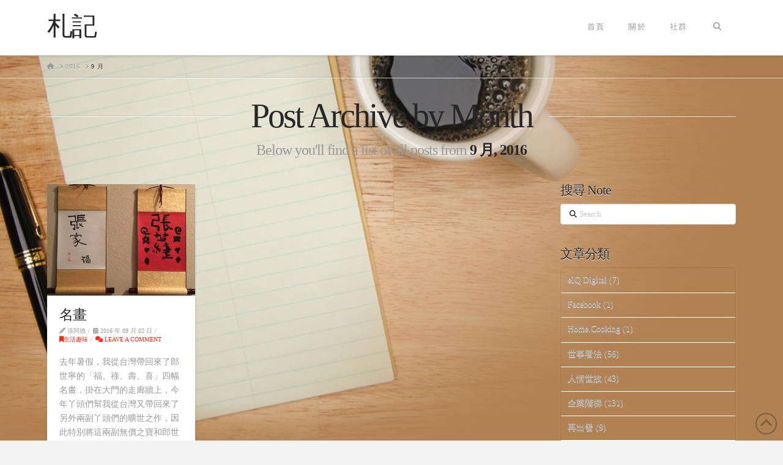

--- FILE ---
content_type: text/html; charset=UTF-8
request_url: https://note.com.tw/2016/09/
body_size: 16664
content:
<!DOCTYPE html>
<html class="no-js" lang="zh-TW">
<head>
<meta charset="UTF-8">
<meta name="viewport" content="width=device-width, initial-scale=1.0">
<link rel="pingback" href="https://note.com.tw/xmlrpc.php">
<title>2016 年 9 月 | 札記</title>
<meta name='robots' content='max-image-preview:large' />
<link rel="alternate" type="application/rss+xml" title="訂閱《札記》&raquo; 資訊提供" href="https://note.com.tw/feed/" />
<link rel="alternate" type="application/rss+xml" title="訂閱《札記》&raquo; 留言的資訊提供" href="https://note.com.tw/comments/feed/" />
<meta property="og:site_name" content="札記"><meta property="og:title" content="名畫"><meta property="og:description" content="想什麼，就寫什麼"><meta property="og:image" content="https://note.com.tw/wp-content/uploads/2016/09/img_0003.jpg"><meta property="og:url" content="https://note.com.tw/2016/09/02/%e5%90%8d%e7%95%ab/"><meta property="og:type" content="website"><style id='wp-img-auto-sizes-contain-inline-css' type='text/css'>
img:is([sizes=auto i],[sizes^="auto," i]){contain-intrinsic-size:3000px 1500px}
/*# sourceURL=wp-img-auto-sizes-contain-inline-css */
</style>
<style id='wp-emoji-styles-inline-css' type='text/css'>

	img.wp-smiley, img.emoji {
		display: inline !important;
		border: none !important;
		box-shadow: none !important;
		height: 1em !important;
		width: 1em !important;
		margin: 0 0.07em !important;
		vertical-align: -0.1em !important;
		background: none !important;
		padding: 0 !important;
	}
/*# sourceURL=wp-emoji-styles-inline-css */
</style>
<style id='wp-block-library-inline-css' type='text/css'>
:root{--wp-block-synced-color:#7a00df;--wp-block-synced-color--rgb:122,0,223;--wp-bound-block-color:var(--wp-block-synced-color);--wp-editor-canvas-background:#ddd;--wp-admin-theme-color:#007cba;--wp-admin-theme-color--rgb:0,124,186;--wp-admin-theme-color-darker-10:#006ba1;--wp-admin-theme-color-darker-10--rgb:0,107,160.5;--wp-admin-theme-color-darker-20:#005a87;--wp-admin-theme-color-darker-20--rgb:0,90,135;--wp-admin-border-width-focus:2px}@media (min-resolution:192dpi){:root{--wp-admin-border-width-focus:1.5px}}.wp-element-button{cursor:pointer}:root .has-very-light-gray-background-color{background-color:#eee}:root .has-very-dark-gray-background-color{background-color:#313131}:root .has-very-light-gray-color{color:#eee}:root .has-very-dark-gray-color{color:#313131}:root .has-vivid-green-cyan-to-vivid-cyan-blue-gradient-background{background:linear-gradient(135deg,#00d084,#0693e3)}:root .has-purple-crush-gradient-background{background:linear-gradient(135deg,#34e2e4,#4721fb 50%,#ab1dfe)}:root .has-hazy-dawn-gradient-background{background:linear-gradient(135deg,#faaca8,#dad0ec)}:root .has-subdued-olive-gradient-background{background:linear-gradient(135deg,#fafae1,#67a671)}:root .has-atomic-cream-gradient-background{background:linear-gradient(135deg,#fdd79a,#004a59)}:root .has-nightshade-gradient-background{background:linear-gradient(135deg,#330968,#31cdcf)}:root .has-midnight-gradient-background{background:linear-gradient(135deg,#020381,#2874fc)}:root{--wp--preset--font-size--normal:16px;--wp--preset--font-size--huge:42px}.has-regular-font-size{font-size:1em}.has-larger-font-size{font-size:2.625em}.has-normal-font-size{font-size:var(--wp--preset--font-size--normal)}.has-huge-font-size{font-size:var(--wp--preset--font-size--huge)}.has-text-align-center{text-align:center}.has-text-align-left{text-align:left}.has-text-align-right{text-align:right}.has-fit-text{white-space:nowrap!important}#end-resizable-editor-section{display:none}.aligncenter{clear:both}.items-justified-left{justify-content:flex-start}.items-justified-center{justify-content:center}.items-justified-right{justify-content:flex-end}.items-justified-space-between{justify-content:space-between}.screen-reader-text{border:0;clip-path:inset(50%);height:1px;margin:-1px;overflow:hidden;padding:0;position:absolute;width:1px;word-wrap:normal!important}.screen-reader-text:focus{background-color:#ddd;clip-path:none;color:#444;display:block;font-size:1em;height:auto;left:5px;line-height:normal;padding:15px 23px 14px;text-decoration:none;top:5px;width:auto;z-index:100000}html :where(.has-border-color){border-style:solid}html :where([style*=border-top-color]){border-top-style:solid}html :where([style*=border-right-color]){border-right-style:solid}html :where([style*=border-bottom-color]){border-bottom-style:solid}html :where([style*=border-left-color]){border-left-style:solid}html :where([style*=border-width]){border-style:solid}html :where([style*=border-top-width]){border-top-style:solid}html :where([style*=border-right-width]){border-right-style:solid}html :where([style*=border-bottom-width]){border-bottom-style:solid}html :where([style*=border-left-width]){border-left-style:solid}html :where(img[class*=wp-image-]){height:auto;max-width:100%}:where(figure){margin:0 0 1em}html :where(.is-position-sticky){--wp-admin--admin-bar--position-offset:var(--wp-admin--admin-bar--height,0px)}@media screen and (max-width:600px){html :where(.is-position-sticky){--wp-admin--admin-bar--position-offset:0px}}

/*# sourceURL=wp-block-library-inline-css */
</style><style id='global-styles-inline-css' type='text/css'>
:root{--wp--preset--aspect-ratio--square: 1;--wp--preset--aspect-ratio--4-3: 4/3;--wp--preset--aspect-ratio--3-4: 3/4;--wp--preset--aspect-ratio--3-2: 3/2;--wp--preset--aspect-ratio--2-3: 2/3;--wp--preset--aspect-ratio--16-9: 16/9;--wp--preset--aspect-ratio--9-16: 9/16;--wp--preset--color--black: #000000;--wp--preset--color--cyan-bluish-gray: #abb8c3;--wp--preset--color--white: #ffffff;--wp--preset--color--pale-pink: #f78da7;--wp--preset--color--vivid-red: #cf2e2e;--wp--preset--color--luminous-vivid-orange: #ff6900;--wp--preset--color--luminous-vivid-amber: #fcb900;--wp--preset--color--light-green-cyan: #7bdcb5;--wp--preset--color--vivid-green-cyan: #00d084;--wp--preset--color--pale-cyan-blue: #8ed1fc;--wp--preset--color--vivid-cyan-blue: #0693e3;--wp--preset--color--vivid-purple: #9b51e0;--wp--preset--gradient--vivid-cyan-blue-to-vivid-purple: linear-gradient(135deg,rgb(6,147,227) 0%,rgb(155,81,224) 100%);--wp--preset--gradient--light-green-cyan-to-vivid-green-cyan: linear-gradient(135deg,rgb(122,220,180) 0%,rgb(0,208,130) 100%);--wp--preset--gradient--luminous-vivid-amber-to-luminous-vivid-orange: linear-gradient(135deg,rgb(252,185,0) 0%,rgb(255,105,0) 100%);--wp--preset--gradient--luminous-vivid-orange-to-vivid-red: linear-gradient(135deg,rgb(255,105,0) 0%,rgb(207,46,46) 100%);--wp--preset--gradient--very-light-gray-to-cyan-bluish-gray: linear-gradient(135deg,rgb(238,238,238) 0%,rgb(169,184,195) 100%);--wp--preset--gradient--cool-to-warm-spectrum: linear-gradient(135deg,rgb(74,234,220) 0%,rgb(151,120,209) 20%,rgb(207,42,186) 40%,rgb(238,44,130) 60%,rgb(251,105,98) 80%,rgb(254,248,76) 100%);--wp--preset--gradient--blush-light-purple: linear-gradient(135deg,rgb(255,206,236) 0%,rgb(152,150,240) 100%);--wp--preset--gradient--blush-bordeaux: linear-gradient(135deg,rgb(254,205,165) 0%,rgb(254,45,45) 50%,rgb(107,0,62) 100%);--wp--preset--gradient--luminous-dusk: linear-gradient(135deg,rgb(255,203,112) 0%,rgb(199,81,192) 50%,rgb(65,88,208) 100%);--wp--preset--gradient--pale-ocean: linear-gradient(135deg,rgb(255,245,203) 0%,rgb(182,227,212) 50%,rgb(51,167,181) 100%);--wp--preset--gradient--electric-grass: linear-gradient(135deg,rgb(202,248,128) 0%,rgb(113,206,126) 100%);--wp--preset--gradient--midnight: linear-gradient(135deg,rgb(2,3,129) 0%,rgb(40,116,252) 100%);--wp--preset--font-size--small: 13px;--wp--preset--font-size--medium: 20px;--wp--preset--font-size--large: 36px;--wp--preset--font-size--x-large: 42px;--wp--preset--spacing--20: 0.44rem;--wp--preset--spacing--30: 0.67rem;--wp--preset--spacing--40: 1rem;--wp--preset--spacing--50: 1.5rem;--wp--preset--spacing--60: 2.25rem;--wp--preset--spacing--70: 3.38rem;--wp--preset--spacing--80: 5.06rem;--wp--preset--shadow--natural: 6px 6px 9px rgba(0, 0, 0, 0.2);--wp--preset--shadow--deep: 12px 12px 50px rgba(0, 0, 0, 0.4);--wp--preset--shadow--sharp: 6px 6px 0px rgba(0, 0, 0, 0.2);--wp--preset--shadow--outlined: 6px 6px 0px -3px rgb(255, 255, 255), 6px 6px rgb(0, 0, 0);--wp--preset--shadow--crisp: 6px 6px 0px rgb(0, 0, 0);}:where(.is-layout-flex){gap: 0.5em;}:where(.is-layout-grid){gap: 0.5em;}body .is-layout-flex{display: flex;}.is-layout-flex{flex-wrap: wrap;align-items: center;}.is-layout-flex > :is(*, div){margin: 0;}body .is-layout-grid{display: grid;}.is-layout-grid > :is(*, div){margin: 0;}:where(.wp-block-columns.is-layout-flex){gap: 2em;}:where(.wp-block-columns.is-layout-grid){gap: 2em;}:where(.wp-block-post-template.is-layout-flex){gap: 1.25em;}:where(.wp-block-post-template.is-layout-grid){gap: 1.25em;}.has-black-color{color: var(--wp--preset--color--black) !important;}.has-cyan-bluish-gray-color{color: var(--wp--preset--color--cyan-bluish-gray) !important;}.has-white-color{color: var(--wp--preset--color--white) !important;}.has-pale-pink-color{color: var(--wp--preset--color--pale-pink) !important;}.has-vivid-red-color{color: var(--wp--preset--color--vivid-red) !important;}.has-luminous-vivid-orange-color{color: var(--wp--preset--color--luminous-vivid-orange) !important;}.has-luminous-vivid-amber-color{color: var(--wp--preset--color--luminous-vivid-amber) !important;}.has-light-green-cyan-color{color: var(--wp--preset--color--light-green-cyan) !important;}.has-vivid-green-cyan-color{color: var(--wp--preset--color--vivid-green-cyan) !important;}.has-pale-cyan-blue-color{color: var(--wp--preset--color--pale-cyan-blue) !important;}.has-vivid-cyan-blue-color{color: var(--wp--preset--color--vivid-cyan-blue) !important;}.has-vivid-purple-color{color: var(--wp--preset--color--vivid-purple) !important;}.has-black-background-color{background-color: var(--wp--preset--color--black) !important;}.has-cyan-bluish-gray-background-color{background-color: var(--wp--preset--color--cyan-bluish-gray) !important;}.has-white-background-color{background-color: var(--wp--preset--color--white) !important;}.has-pale-pink-background-color{background-color: var(--wp--preset--color--pale-pink) !important;}.has-vivid-red-background-color{background-color: var(--wp--preset--color--vivid-red) !important;}.has-luminous-vivid-orange-background-color{background-color: var(--wp--preset--color--luminous-vivid-orange) !important;}.has-luminous-vivid-amber-background-color{background-color: var(--wp--preset--color--luminous-vivid-amber) !important;}.has-light-green-cyan-background-color{background-color: var(--wp--preset--color--light-green-cyan) !important;}.has-vivid-green-cyan-background-color{background-color: var(--wp--preset--color--vivid-green-cyan) !important;}.has-pale-cyan-blue-background-color{background-color: var(--wp--preset--color--pale-cyan-blue) !important;}.has-vivid-cyan-blue-background-color{background-color: var(--wp--preset--color--vivid-cyan-blue) !important;}.has-vivid-purple-background-color{background-color: var(--wp--preset--color--vivid-purple) !important;}.has-black-border-color{border-color: var(--wp--preset--color--black) !important;}.has-cyan-bluish-gray-border-color{border-color: var(--wp--preset--color--cyan-bluish-gray) !important;}.has-white-border-color{border-color: var(--wp--preset--color--white) !important;}.has-pale-pink-border-color{border-color: var(--wp--preset--color--pale-pink) !important;}.has-vivid-red-border-color{border-color: var(--wp--preset--color--vivid-red) !important;}.has-luminous-vivid-orange-border-color{border-color: var(--wp--preset--color--luminous-vivid-orange) !important;}.has-luminous-vivid-amber-border-color{border-color: var(--wp--preset--color--luminous-vivid-amber) !important;}.has-light-green-cyan-border-color{border-color: var(--wp--preset--color--light-green-cyan) !important;}.has-vivid-green-cyan-border-color{border-color: var(--wp--preset--color--vivid-green-cyan) !important;}.has-pale-cyan-blue-border-color{border-color: var(--wp--preset--color--pale-cyan-blue) !important;}.has-vivid-cyan-blue-border-color{border-color: var(--wp--preset--color--vivid-cyan-blue) !important;}.has-vivid-purple-border-color{border-color: var(--wp--preset--color--vivid-purple) !important;}.has-vivid-cyan-blue-to-vivid-purple-gradient-background{background: var(--wp--preset--gradient--vivid-cyan-blue-to-vivid-purple) !important;}.has-light-green-cyan-to-vivid-green-cyan-gradient-background{background: var(--wp--preset--gradient--light-green-cyan-to-vivid-green-cyan) !important;}.has-luminous-vivid-amber-to-luminous-vivid-orange-gradient-background{background: var(--wp--preset--gradient--luminous-vivid-amber-to-luminous-vivid-orange) !important;}.has-luminous-vivid-orange-to-vivid-red-gradient-background{background: var(--wp--preset--gradient--luminous-vivid-orange-to-vivid-red) !important;}.has-very-light-gray-to-cyan-bluish-gray-gradient-background{background: var(--wp--preset--gradient--very-light-gray-to-cyan-bluish-gray) !important;}.has-cool-to-warm-spectrum-gradient-background{background: var(--wp--preset--gradient--cool-to-warm-spectrum) !important;}.has-blush-light-purple-gradient-background{background: var(--wp--preset--gradient--blush-light-purple) !important;}.has-blush-bordeaux-gradient-background{background: var(--wp--preset--gradient--blush-bordeaux) !important;}.has-luminous-dusk-gradient-background{background: var(--wp--preset--gradient--luminous-dusk) !important;}.has-pale-ocean-gradient-background{background: var(--wp--preset--gradient--pale-ocean) !important;}.has-electric-grass-gradient-background{background: var(--wp--preset--gradient--electric-grass) !important;}.has-midnight-gradient-background{background: var(--wp--preset--gradient--midnight) !important;}.has-small-font-size{font-size: var(--wp--preset--font-size--small) !important;}.has-medium-font-size{font-size: var(--wp--preset--font-size--medium) !important;}.has-large-font-size{font-size: var(--wp--preset--font-size--large) !important;}.has-x-large-font-size{font-size: var(--wp--preset--font-size--x-large) !important;}
/*# sourceURL=global-styles-inline-css */
</style>

<style id='classic-theme-styles-inline-css' type='text/css'>
/*! This file is auto-generated */
.wp-block-button__link{color:#fff;background-color:#32373c;border-radius:9999px;box-shadow:none;text-decoration:none;padding:calc(.667em + 2px) calc(1.333em + 2px);font-size:1.125em}.wp-block-file__button{background:#32373c;color:#fff;text-decoration:none}
/*# sourceURL=/wp-includes/css/classic-themes.min.css */
</style>
<link rel='stylesheet' id='x-stack-css' href='https://note.com.tw/wp-content/themes/x/framework/dist/css/site/stacks/integrity-light.css?ver=10.7.11' type='text/css' media='all' />
<style id='cs-inline-css' type='text/css'>
@media (min-width:1200px){.x-hide-xl{display:none !important;}}@media (min-width:979px) and (max-width:1199px){.x-hide-lg{display:none !important;}}@media (min-width:767px) and (max-width:978px){.x-hide-md{display:none !important;}}@media (min-width:480px) and (max-width:766px){.x-hide-sm{display:none !important;}}@media (max-width:479px){.x-hide-xs{display:none !important;}} a,h1 a:hover,h2 a:hover,h3 a:hover,h4 a:hover,h5 a:hover,h6 a:hover,.x-breadcrumb-wrap a:hover,.widget ul li a:hover,.widget ol li a:hover,.widget.widget_text ul li a,.widget.widget_text ol li a,.widget_nav_menu .current-menu-item > a,.x-accordion-heading .x-accordion-toggle:hover,.x-comment-author a:hover,.x-comment-time:hover,.x-recent-posts a:hover .h-recent-posts{color:#ff2a13;}a:hover,.widget.widget_text ul li a:hover,.widget.widget_text ol li a:hover,.x-twitter-widget ul li a:hover{color:#d80f0f;}.rev_slider_wrapper,a.x-img-thumbnail:hover,.x-slider-container.below,.page-template-template-blank-3-php .x-slider-container.above,.page-template-template-blank-6-php .x-slider-container.above{border-color:#ff2a13;}.entry-thumb:before,.x-pagination span.current,.woocommerce-pagination span[aria-current],.flex-direction-nav a,.flex-control-nav a:hover,.flex-control-nav a.flex-active,.mejs-time-current,.x-dropcap,.x-skill-bar .bar,.x-pricing-column.featured h2,.h-comments-title small,.x-entry-share .x-share:hover,.x-highlight,.x-recent-posts .x-recent-posts-img:after{background-color:#ff2a13;}.x-nav-tabs > .active > a,.x-nav-tabs > .active > a:hover{box-shadow:inset 0 3px 0 0 #ff2a13;}.x-main{width:calc(72% - 2.463055%);}.x-sidebar{width:calc(100% - 2.463055% - 72%);}.x-comment-author,.x-comment-time,.comment-form-author label,.comment-form-email label,.comment-form-url label,.comment-form-rating label,.comment-form-comment label,.widget_calendar #wp-calendar caption,.widget.widget_rss li .rsswidget{font-family:inherit;font-weight:inherit;}.p-landmark-sub,.p-meta,input,button,select,textarea{font-family:inherit;}.widget ul li a,.widget ol li a,.x-comment-time{color:#999999;}.widget_text ol li a,.widget_text ul li a{color:#ff2a13;}.widget_text ol li a:hover,.widget_text ul li a:hover{color:#d80f0f;}.comment-form-author label,.comment-form-email label,.comment-form-url label,.comment-form-rating label,.comment-form-comment label,.widget_calendar #wp-calendar th,.p-landmark-sub strong,.widget_tag_cloud .tagcloud a:hover,.widget_tag_cloud .tagcloud a:active,.entry-footer a:hover,.entry-footer a:active,.x-breadcrumbs .current,.x-comment-author,.x-comment-author a{color:#272727;}.widget_calendar #wp-calendar th{border-color:#272727;}.h-feature-headline span i{background-color:#272727;}@media (max-width:978.98px){}html{font-size:14px;}@media (min-width:479px){html{font-size:14px;}}@media (min-width:766px){html{font-size:14px;}}@media (min-width:978px){html{font-size:14px;}}@media (min-width:1199px){html{font-size:14px;}}body{font-style:normal;font-weight:inherit;color:#999999;background:#f3f3f3;}.w-b{font-weight:inherit !important;}h1,h2,h3,h4,h5,h6,.h1,.h2,.h3,.h4,.h5,.h6,.x-text-headline{font-family:inherit;font-style:normal;font-weight:inherit;}h1,.h1{letter-spacing:-0.035em;}h2,.h2{letter-spacing:-0.035em;}h3,.h3{letter-spacing:-0.035em;}h4,.h4{letter-spacing:-0.035em;}h5,.h5{letter-spacing:-0.035em;}h6,.h6{letter-spacing:-0.035em;}.w-h{font-weight:inherit !important;}.x-container.width{width:88%;}.x-container.max{max-width:1200px;}.x-bar-content.x-container.width{flex-basis:88%;}.x-main.full{float:none;clear:both;display:block;width:auto;}@media (max-width:978.98px){.x-main.full,.x-main.left,.x-main.right,.x-sidebar.left,.x-sidebar.right{float:none;display:block;width:auto !important;}}.entry-header,.entry-content{font-size:1rem;}body,input,button,select,textarea{font-family:inherit;}h1,h2,h3,h4,h5,h6,.h1,.h2,.h3,.h4,.h5,.h6,h1 a,h2 a,h3 a,h4 a,h5 a,h6 a,.h1 a,.h2 a,.h3 a,.h4 a,.h5 a,.h6 a,blockquote{color:#272727;}.cfc-h-tx{color:#272727 !important;}.cfc-h-bd{border-color:#272727 !important;}.cfc-h-bg{background-color:#272727 !important;}.cfc-b-tx{color:#999999 !important;}.cfc-b-bd{border-color:#999999 !important;}.cfc-b-bg{background-color:#999999 !important;}.x-btn,.button,[type="submit"]{color:#ffffff;border-color:#ac1100;background-color:#ff2a13;text-shadow:0 0.075em 0.075em rgba(0,0,0,0.5);border-radius:0.25em;padding:0.643em 1.429em 0.857em;font-size:28px;}.x-btn:hover,.button:hover,[type="submit"]:hover{color:#ffffff;border-color:#600900;background-color:#ef2201;text-shadow:0 0.075em 0.075em rgba(0,0,0,0.5);}.x-btn.x-btn-real,.x-btn.x-btn-real:hover{margin-bottom:0.25em;text-shadow:0 0.075em 0.075em rgba(0,0,0,0.65);}.x-btn.x-btn-real{box-shadow:0 0.25em 0 0 #a71000,0 4px 9px rgba(0,0,0,0.75);}.x-btn.x-btn-real:hover{box-shadow:0 0.25em 0 0 #a71000,0 4px 9px rgba(0,0,0,0.75);}.x-btn.x-btn-flat,.x-btn.x-btn-flat:hover{margin-bottom:0;text-shadow:0 0.075em 0.075em rgba(0,0,0,0.65);box-shadow:none;}.x-btn.x-btn-transparent,.x-btn.x-btn-transparent:hover{margin-bottom:0;border-width:3px;text-shadow:none;text-transform:uppercase;background-color:transparent;box-shadow:none;}.x-topbar .p-info a:hover,.x-widgetbar .widget ul li a:hover{color:#ff2a13;}.x-topbar{background-color:transparent;}.x-topbar .p-info,.x-topbar .p-info a,.x-navbar .desktop .x-nav > li > a,.x-navbar .desktop .sub-menu a,.x-navbar .mobile .x-nav li > a,.x-breadcrumb-wrap a,.x-breadcrumbs .delimiter{color:#999999;}.x-navbar .desktop .x-nav > li > a:hover,.x-navbar .desktop .x-nav > .x-active > a,.x-navbar .desktop .x-nav > .current-menu-item > a,.x-navbar .desktop .sub-menu a:hover,.x-navbar .desktop .sub-menu .x-active > a,.x-navbar .desktop .sub-menu .current-menu-item > a,.x-navbar .desktop .x-nav .x-megamenu > .sub-menu > li > a,.x-navbar .mobile .x-nav li > a:hover,.x-navbar .mobile .x-nav .x-active > a,.x-navbar .mobile .x-nav .current-menu-item > a{color:#272727;}.x-navbar .desktop .x-nav > li > a:hover,.x-navbar .desktop .x-nav > .x-active > a,.x-navbar .desktop .x-nav > .current-menu-item > a{box-shadow:inset 0 4px 0 0 #ff2a13;}.x-navbar .desktop .x-nav > li > a{height:90px;padding-top:37px;}.x-navbar .desktop .x-nav > li ul{top:calc(90px - 15px);}@media (max-width:979px){}.x-navbar-inner{min-height:90px;}.x-brand{margin-top:22px;font-family:inherit;font-size:42px;font-style:normal;font-weight:inherit;letter-spacing:-0.035em;color:#272727;}.x-brand:hover,.x-brand:focus{color:#272727;}.x-brand img{width:calc(px / 2);}.x-navbar .x-nav-wrap .x-nav > li > a{font-family:inherit;font-style:normal;font-weight:inherit;letter-spacing:0.085em;text-transform:uppercase;}.x-navbar .desktop .x-nav > li > a{font-size:13px;}.x-navbar .desktop .x-nav > li > a:not(.x-btn-navbar-woocommerce){padding-left:20px;padding-right:20px;}.x-navbar .desktop .x-nav > li > a > span{margin-right:-0.085em;}.x-btn-navbar{margin-top:20px;}.x-btn-navbar,.x-btn-navbar.collapsed{font-size:24px;}@media (max-width:979px){.x-widgetbar{left:0;right:0;}}.bg .mejs-container,.x-video .mejs-container{position:unset !important;} @font-face{font-family:'FontAwesomePro';font-style:normal;font-weight:900;font-display:block;src:url('https://note.com.tw/wp-content/plugins/cornerstone/assets/fonts/fa-solid-900.woff2?ver=6.7.2') format('woff2'),url('https://note.com.tw/wp-content/plugins/cornerstone/assets/fonts/fa-solid-900.ttf?ver=6.7.2') format('truetype');}[data-x-fa-pro-icon]{font-family:"FontAwesomePro" !important;}[data-x-fa-pro-icon]:before{content:attr(data-x-fa-pro-icon);}[data-x-icon],[data-x-icon-o],[data-x-icon-l],[data-x-icon-s],[data-x-icon-b],[data-x-icon-sr],[data-x-icon-ss],[data-x-icon-sl],[data-x-fa-pro-icon],[class*="cs-fa-"]{display:inline-flex;font-style:normal;font-weight:400;text-decoration:inherit;text-rendering:auto;-webkit-font-smoothing:antialiased;-moz-osx-font-smoothing:grayscale;}[data-x-icon].left,[data-x-icon-o].left,[data-x-icon-l].left,[data-x-icon-s].left,[data-x-icon-b].left,[data-x-icon-sr].left,[data-x-icon-ss].left,[data-x-icon-sl].left,[data-x-fa-pro-icon].left,[class*="cs-fa-"].left{margin-right:0.5em;}[data-x-icon].right,[data-x-icon-o].right,[data-x-icon-l].right,[data-x-icon-s].right,[data-x-icon-b].right,[data-x-icon-sr].right,[data-x-icon-ss].right,[data-x-icon-sl].right,[data-x-fa-pro-icon].right,[class*="cs-fa-"].right{margin-left:0.5em;}[data-x-icon]:before,[data-x-icon-o]:before,[data-x-icon-l]:before,[data-x-icon-s]:before,[data-x-icon-b]:before,[data-x-icon-sr]:before,[data-x-icon-ss]:before,[data-x-icon-sl]:before,[data-x-fa-pro-icon]:before,[class*="cs-fa-"]:before{line-height:1;}@font-face{font-family:'FontAwesome';font-style:normal;font-weight:900;font-display:block;src:url('https://note.com.tw/wp-content/plugins/cornerstone/assets/fonts/fa-solid-900.woff2?ver=6.7.2') format('woff2'),url('https://note.com.tw/wp-content/plugins/cornerstone/assets/fonts/fa-solid-900.ttf?ver=6.7.2') format('truetype');}[data-x-icon],[data-x-icon-s],[data-x-icon][class*="cs-fa-"]{font-family:"FontAwesome" !important;font-weight:900;}[data-x-icon]:before,[data-x-icon][class*="cs-fa-"]:before{content:attr(data-x-icon);}[data-x-icon-s]:before{content:attr(data-x-icon-s);}@font-face{font-family:'FontAwesomeRegular';font-style:normal;font-weight:400;font-display:block;src:url('https://note.com.tw/wp-content/plugins/cornerstone/assets/fonts/fa-regular-400.woff2?ver=6.7.2') format('woff2'),url('https://note.com.tw/wp-content/plugins/cornerstone/assets/fonts/fa-regular-400.ttf?ver=6.7.2') format('truetype');}@font-face{font-family:'FontAwesomePro';font-style:normal;font-weight:400;font-display:block;src:url('https://note.com.tw/wp-content/plugins/cornerstone/assets/fonts/fa-regular-400.woff2?ver=6.7.2') format('woff2'),url('https://note.com.tw/wp-content/plugins/cornerstone/assets/fonts/fa-regular-400.ttf?ver=6.7.2') format('truetype');}[data-x-icon-o]{font-family:"FontAwesomeRegular" !important;}[data-x-icon-o]:before{content:attr(data-x-icon-o);}@font-face{font-family:'FontAwesomeLight';font-style:normal;font-weight:300;font-display:block;src:url('https://note.com.tw/wp-content/plugins/cornerstone/assets/fonts/fa-light-300.woff2?ver=6.7.2') format('woff2'),url('https://note.com.tw/wp-content/plugins/cornerstone/assets/fonts/fa-light-300.ttf?ver=6.7.2') format('truetype');}@font-face{font-family:'FontAwesomePro';font-style:normal;font-weight:300;font-display:block;src:url('https://note.com.tw/wp-content/plugins/cornerstone/assets/fonts/fa-light-300.woff2?ver=6.7.2') format('woff2'),url('https://note.com.tw/wp-content/plugins/cornerstone/assets/fonts/fa-light-300.ttf?ver=6.7.2') format('truetype');}[data-x-icon-l]{font-family:"FontAwesomeLight" !important;font-weight:300;}[data-x-icon-l]:before{content:attr(data-x-icon-l);}@font-face{font-family:'FontAwesomeBrands';font-style:normal;font-weight:normal;font-display:block;src:url('https://note.com.tw/wp-content/plugins/cornerstone/assets/fonts/fa-brands-400.woff2?ver=6.7.2') format('woff2'),url('https://note.com.tw/wp-content/plugins/cornerstone/assets/fonts/fa-brands-400.ttf?ver=6.7.2') format('truetype');}[data-x-icon-b]{font-family:"FontAwesomeBrands" !important;}[data-x-icon-b]:before{content:attr(data-x-icon-b);}.widget.widget_rss li .rsswidget:before{content:"\f35d";padding-right:0.4em;font-family:"FontAwesome";}
/*# sourceURL=cs-inline-css */
</style>
<script type="text/javascript" src="https://note.com.tw/wp-includes/js/jquery/jquery.min.js?ver=3.7.1" id="jquery-core-js"></script>
<script type="text/javascript" src="https://note.com.tw/wp-includes/js/jquery/jquery-migrate.min.js?ver=3.4.1" id="jquery-migrate-js"></script>
<link rel="https://api.w.org/" href="https://note.com.tw/wp-json/" /></head>
<body class="archive date wp-theme-x x-integrity x-integrity-light x-full-width-layout-active x-content-sidebar-active x-masonry-active x-archive-masonry-active x-navbar-static-active cornerstone-v7_7_11 x-v10_7_11">

  
  
  <div id="x-root" class="x-root">

    
    <div id="top" class="site">

    <header class="masthead masthead-inline" role="banner">


  <div class="x-navbar-wrap">
    <div class="x-navbar">
      <div class="x-navbar-inner">
        <div class="x-container max width">
          
<a href="https://note.com.tw/" class="x-brand text">
  札記</a>
          
<a href="#" id="x-btn-navbar" class="x-btn-navbar collapsed" data-x-toggle="collapse-b" data-x-toggleable="x-nav-wrap-mobile" aria-expanded="false" aria-controls="x-nav-wrap-mobile" role="button">
  <i class='x-framework-icon x-icon-bars' data-x-icon-s='&#xf0c9;' aria-hidden=true></i>  <span class="visually-hidden">Navigation</span>
</a>

<nav class="x-nav-wrap desktop" role="navigation">
  <ul id="menu-main" class="x-nav"><li id="menu-item-9464" class="menu-item menu-item-type-custom menu-item-object-custom menu-item-home menu-item-9464"><a href="http://note.com.tw/"><span>首頁<i class="x-icon x-framework-icon x-framework-icon-menu" aria-hidden="true" data-x-icon-s="&#xf103;"></i></span></a></li>
<li id="menu-item-9463" class="menu-item menu-item-type-post_type menu-item-object-page menu-item-9463"><a href="https://note.com.tw/intro/"><span>關於<i class="x-icon x-framework-icon x-framework-icon-menu" aria-hidden="true" data-x-icon-s="&#xf103;"></i></span></a></li>
<li id="menu-item-9462" class="menu-item menu-item-type-post_type menu-item-object-page menu-item-9462"><a href="https://note.com.tw/fans/"><span>社群<i class="x-icon x-framework-icon x-framework-icon-menu" aria-hidden="true" data-x-icon-s="&#xf103;"></i></span></a></li>
<li class="menu-item x-menu-item x-menu-item-search"><a href="#" class="x-btn-navbar-search" aria-label="Navigation Search"><span><i class='x-framework-icon x-icon-search' data-x-icon-s='&#xf002;' aria-hidden=true></i><span class="x-hidden-desktop"> Search</span></span></a></li></ul></nav>

<div id="x-nav-wrap-mobile" class="x-nav-wrap mobile x-collapsed" data-x-toggleable="x-nav-wrap-mobile" data-x-toggle-collapse="1" aria-hidden="true" aria-labelledby="x-btn-navbar">
  <ul id="menu-main-1" class="x-nav"><li class="menu-item menu-item-type-custom menu-item-object-custom menu-item-home menu-item-9464"><a href="http://note.com.tw/"><span>首頁<i class="x-icon x-framework-icon x-framework-icon-menu" aria-hidden="true" data-x-icon-s="&#xf103;"></i></span></a></li>
<li class="menu-item menu-item-type-post_type menu-item-object-page menu-item-9463"><a href="https://note.com.tw/intro/"><span>關於<i class="x-icon x-framework-icon x-framework-icon-menu" aria-hidden="true" data-x-icon-s="&#xf103;"></i></span></a></li>
<li class="menu-item menu-item-type-post_type menu-item-object-page menu-item-9462"><a href="https://note.com.tw/fans/"><span>社群<i class="x-icon x-framework-icon x-framework-icon-menu" aria-hidden="true" data-x-icon-s="&#xf103;"></i></span></a></li>
<li class="menu-item x-menu-item x-menu-item-search"><a href="#" class="x-btn-navbar-search" aria-label="Navigation Search"><span><i class='x-framework-icon x-icon-search' data-x-icon-s='&#xf002;' aria-hidden=true></i><span class="x-hidden-desktop"> Search</span></span></a></li></ul></div>

        </div>
      </div>
    </div>
  </div>


  
    <div class="x-breadcrumb-wrap">
      <div class="x-container max width">

        <div class="x-breadcrumbs" itemscope itemtype="http://schema.org/BreadcrumbList" aria-label="Breadcrumb Navigation"><span itemprop="itemListElement" itemscope itemtype="http://schema.org/ListItem"><a itemtype="http://schema.org/Thing" itemprop="item" href="https://note.com.tw/" class=""><span itemprop="name"><span class="home"><i class='x-framework-icon x-icon-home' data-x-icon-s='&#xf015;' aria-hidden=true></i></span><span class="visually-hidden">Home</span></span></a> <span class="delimiter"><i class='x-framework-icon x-icon-angle-right' data-x-icon-s='&#xf105;' aria-hidden=true></i></span> <meta itemprop="position" content="1"></span><span itemprop="itemListElement" itemscope itemtype="http://schema.org/ListItem"><a itemtype="http://schema.org/Thing" itemprop="item" href="https://note.com.tw/2016/" class=""><span itemprop="name">2016</span></a> <span class="delimiter"><i class='x-framework-icon x-icon-angle-right' data-x-icon-s='&#xf105;' aria-hidden=true></i></span> <meta itemprop="position" content="2"></span><span itemprop="itemListElement" itemscope itemtype="http://schema.org/ListItem"><a itemtype="http://schema.org/Thing" itemprop="item" href="https://note.com.tw/2016/09/" title="You Are Here" class="current "><span itemprop="name">9 月</span></a><meta itemprop="position" content="3"></span></div>
        
      </div>
    </div>

  </header>

  <header class="x-header-landmark x-container max width">
    <h1 class="h-landmark"><span>Post Archive by Month</span></h1>
    <p class="p-landmark-sub"><span>Below you'll find a list of all posts from <strong>9 月, 2016</strong></span></p>
  </header>


  <div class="x-container max width offset">
    <div class="x-main left" role="main">

      

  
<script>

  document.addEventListener('DOMContentLoaded', () => {
    var $ = window.jQuery;
    if (!$ || !$.xIsotope) {
      console.warn('Missing jQuery or Isotope')
      return;
    }

    
    var $container = $('#x-iso-container');

    $container.before('<span id="x-isotope-loading" class="x-loading"><span>');

    function loadIsotope() {
      $container.xIsotope({
        itemSelector   : '.x-iso-container > *',
        resizable      : true,
        filter         : '*',
                containerStyle : {
          overflow : 'hidden',
          position : 'relative'
        }
      });
      $('#x-isotope-loading').stop(true,true).fadeOut(300);
      $('#x-iso-container > *').each(function(i) {
        $(this).delay(i * 150).animate({'opacity' : 1}, 500, 'xEaseIsotope');
      });
    }

    if (document.readyState === 'complete') {
      loadIsotope()
    } else {
      $(window).on('load', loadIsotope);
    }


    $(window).xsmartresize(function() {
      $container.xIsotope({  });
    });

  });

</script>

  <div id="x-iso-container" class="x-iso-container x-iso-container-posts cols-3">

                            
<article id="post-9848" class="post-9848 post type-post status-publish format-standard has-post-thumbnail hentry category-21 tag-1162 tag-1161">
  <div class="entry-featured">
    <a href="https://note.com.tw/2016/09/02/%e5%90%8d%e7%95%ab/" class="entry-thumb" title="Permalink to: &quot;名畫&quot;"><img width="862" height="647" src="https://note.com.tw/wp-content/uploads/2016/09/img_0003-862x647.jpg" class="attachment-entry size-entry wp-post-image" alt="" decoding="async" fetchpriority="high" srcset="https://note.com.tw/wp-content/uploads/2016/09/img_0003-862x647.jpg 862w, https://note.com.tw/wp-content/uploads/2016/09/img_0003-300x225.jpg 300w, https://note.com.tw/wp-content/uploads/2016/09/img_0003-768x576.jpg 768w, https://note.com.tw/wp-content/uploads/2016/09/img_0003-1024x768.jpg 1024w, https://note.com.tw/wp-content/uploads/2016/09/img_0003-100x75.jpg 100w, https://note.com.tw/wp-content/uploads/2016/09/img_0003-1200x900.jpg 1200w" sizes="(max-width: 862px) 100vw, 862px" /></a>  </div>
  <div class="entry-wrap">
    
<header class="entry-header">
    <h2 class="entry-title">
    <a href="https://note.com.tw/2016/09/02/%e5%90%8d%e7%95%ab/" title="Permalink to: &quot;名畫&quot;">名畫</a>
  </h2>
    <p class="p-meta"><span><i class='x-framework-icon x-icon-pencil' data-x-icon-s='&#xf303;' aria-hidden=true></i> 張阿德</span><span><time class="entry-date" datetime="2016-09-02T23:32:11-05:00"><i class='x-framework-icon x-icon-calendar' data-x-icon-s='&#xf073;' aria-hidden=true></i> 2016 年 09 月 02 日</time></span><span><a href="https://note.com.tw/category/%e7%94%9f%e6%b4%bb%e8%b6%a3%e5%91%b3/" title="View all posts in: &ldquo;生活趣味\&rdquo;"><i class='x-framework-icon x-icon-bookmark' data-x-icon-s='&#xf02e;' aria-hidden=true></i>生活趣味</a></span><span><a href="https://note.com.tw/2016/09/02/%e5%90%8d%e7%95%ab/#respond" title="Leave a comment on: &ldquo;名畫\&rdquo;" class="meta-comments"><i class='x-framework-icon x-icon-comments' data-x-icon-s='&#xf086;' aria-hidden=true></i> Leave a Comment</a></span></p></header>    


<div class="entry-content excerpt">


  <p>去年暑假，我從台灣帶回來了郎世寧的「福、祿、壽、喜」四幅名畫，掛在大門的走廊牆上，今年丫頭們幫我從台灣又帶回來了另外兩副丫頭們的曠世之作，因此特別將這兩副無價之寶和郎世寧的名畫掛在一起。</p>


</div>

  </div>
  
  <footer class="entry-footer cf">
    <a href="https://note.com.tw/tag/%e7%95%ab%e4%bd%9c/" rel="tag">畫作</a><a href="https://note.com.tw/tag/%e9%83%8e%e4%b8%96%e5%af%a7/" rel="tag">郎世寧</a>  </footer>
</article>                  
  </div>



    </div>

    

  <aside class="x-sidebar right" role="complementary">
          <div id="search-3" class="widget widget_search"><h4 class="h-widget">搜尋 Note</h4>
<form method="get" id="searchform" class="form-search" action="https://note.com.tw/">
  <div class="x-form-search-icon-wrapper">
    <i class='x-framework-icon x-form-search-icon' data-x-icon-s='&#xf002;' aria-hidden=true></i>  </div>
  <label for="s" class="visually-hidden">Search</label>
  <input type="text" id="s" name="s" class="search-query" placeholder="Search" />
</form>
</div><div id="categories-3" class="widget widget_categories"><h4 class="h-widget">文章分類</h4>
			<ul>
					<li class="cat-item cat-item-1381"><a href="https://note.com.tw/category/%e5%89%b5%e6%a5%ad%e8%a8%98%e9%8c%84/eiq-digital/">eIQ Digital</a> (7)
</li>
	<li class="cat-item cat-item-1060"><a href="https://note.com.tw/category/%e5%86%8d%e5%87%ba%e7%99%bc-%e8%87%89%e6%9b%b8%e7%af%87/facebook-%e5%86%8d%e5%87%ba%e7%99%bc-%e8%87%89%e6%9b%b8%e7%af%87/">Facebook</a> (1)
</li>
	<li class="cat-item cat-item-1342"><a href="https://note.com.tw/category/%e5%89%b5%e6%a5%ad%e8%a8%98%e9%8c%84/home-cooking/">Home.Cooking</a> (1)
</li>
	<li class="cat-item cat-item-255"><a href="https://note.com.tw/category/%e4%b8%96%e4%ba%8b%e7%9c%8b%e6%b3%95/">世事看法</a> (56)
</li>
	<li class="cat-item cat-item-537"><a href="https://note.com.tw/category/%e4%ba%ba%e6%83%85%e4%b8%96%e6%95%85/">人情世故</a> (43)
</li>
	<li class="cat-item cat-item-17"><a href="https://note.com.tw/category/%e4%bc%81%e6%a5%ad%e9%9a%8e%e6%a2%af/">企業階梯</a> (131)
</li>
	<li class="cat-item cat-item-1059"><a href="https://note.com.tw/category/%e5%86%8d%e5%87%ba%e7%99%bc-%e8%87%89%e6%9b%b8%e7%af%87/">再出發</a> (9)
</li>
	<li class="cat-item cat-item-115"><a href="https://note.com.tw/category/%e5%89%b5%e6%a5%ad%e8%a8%98%e9%8c%84/">創業記錄</a> (44)
</li>
	<li class="cat-item cat-item-1341"><a href="https://note.com.tw/category/%e5%89%b5%e6%a5%ad%e8%a8%98%e9%8c%84/%e5%8f%b0%e7%81%a3%e8%8b%b1%e8%aa%9e%e7%b6%b2/">台灣英語網</a> (1)
</li>
	<li class="cat-item cat-item-1184"><a href="https://note.com.tw/category/%e5%95%86%e6%a5%ad%e6%a8%a1%e5%bc%8f/">商業模式</a> (2)
</li>
	<li class="cat-item cat-item-345"><a href="https://note.com.tw/category/%e5%a5%bd%e6%9b%b8%e4%bb%8b%e7%b4%b9/">好書介紹</a> (3)
</li>
	<li class="cat-item cat-item-295"><a href="https://note.com.tw/category/%e5%b0%8f%e5%ad%a9%e6%95%99%e8%82%b2/">小孩教育</a> (70)
</li>
	<li class="cat-item cat-item-134"><a href="https://note.com.tw/category/%e5%bd%b1%e8%a6%96%e9%9f%b3%e6%a8%82/">影視音樂</a> (30)
</li>
	<li class="cat-item cat-item-230"><a href="https://note.com.tw/category/%e5%be%b5%e6%89%8d%e5%95%9f%e4%ba%8b/">徵才啟事</a> (3)
</li>
	<li class="cat-item cat-item-20"><a href="https://note.com.tw/category/%e5%bf%83%e6%83%85%e6%95%85%e4%ba%8b/">心情故事</a> (131)
</li>
	<li class="cat-item cat-item-344"><a href="https://note.com.tw/category/%e6%8a%95%e8%b3%87%e7%90%86%e8%b2%a1/">投資理財</a> (62)
</li>
	<li class="cat-item cat-item-34"><a href="https://note.com.tw/category/%e6%96%87%e7%ab%a0%e7%bf%bb%e8%ad%af/">文章翻譯</a> (23)
</li>
	<li class="cat-item cat-item-161"><a href="https://note.com.tw/category/%e6%97%85%e9%81%8a%e8%a8%98%e4%ba%8b/">旅遊記事</a> (122)
</li>
	<li class="cat-item cat-item-144"><a href="https://note.com.tw/category/%e6%99%82%e4%b8%8b%e6%96%b0%e8%81%9e/">時下新聞</a> (26)
</li>
	<li class="cat-item cat-item-1"><a href="https://note.com.tw/category/%e6%9c%aa%e5%88%86%e9%a1%9e/">未分類</a> (39)
</li>
	<li class="cat-item cat-item-226"><a href="https://note.com.tw/category/%e6%9e%b6%e7%ab%99%e8%a8%98%e9%8c%84/">架站記錄</a> (19)
</li>
	<li class="cat-item cat-item-278"><a href="https://note.com.tw/category/%e6%af%8f%e6%97%a5%e4%b8%80%e7%af%87/">每日一篇</a> (43)
</li>
	<li class="cat-item cat-item-98"><a href="https://note.com.tw/category/%e6%b5%aa%e6%bc%ab%e8%8b%b1%e6%96%87/">浪漫英文</a> (3)
</li>
	<li class="cat-item cat-item-1285"><a href="https://note.com.tw/category/%e6%b8%9b%e8%82%a5%e7%b4%80%e9%8c%84/">減肥紀錄</a> (2)
</li>
	<li class="cat-item cat-item-1164"><a href="https://note.com.tw/category/%e6%b8%ac%e8%a9%a6%e6%96%87/">測試文</a> (4)
</li>
	<li class="cat-item cat-item-320"><a href="https://note.com.tw/category/%e7%94%9f%e6%b4%bb%e8%8b%b1%e8%aa%9e/">生活英語</a> (24)
</li>
	<li class="cat-item cat-item-47"><a href="https://note.com.tw/category/%e7%94%9f%e6%b4%bb%e8%a8%98%e4%ba%8b/">生活記事</a> (202)
</li>
	<li class="cat-item cat-item-21"><a href="https://note.com.tw/category/%e7%94%9f%e6%b4%bb%e8%b6%a3%e5%91%b3/">生活趣味</a> (76)
</li>
	<li class="cat-item cat-item-181"><a href="https://note.com.tw/category/%e7%a7%91%e6%8a%80%e6%96%b0%e7%9f%a5/">科技新知</a> (86)
</li>
	<li class="cat-item cat-item-282"><a href="https://note.com.tw/category/%e7%ac%91%e8%a9%b1%e5%88%86%e4%ba%ab/">笑話分享</a> (8)
</li>
	<li class="cat-item cat-item-1336"><a href="https://note.com.tw/category/%e7%b6%93%e9%a9%97%e5%88%86%e4%ba%ab/">經驗分享</a> (4)
</li>
	<li class="cat-item cat-item-281"><a href="https://note.com.tw/category/%e7%b6%b2%e8%b7%af%e8%bd%89%e8%b2%bc/">網路轉貼</a> (10)
</li>
	<li class="cat-item cat-item-43"><a href="https://note.com.tw/category/%e7%be%8e%e9%a3%9f%e5%88%86%e4%ba%ab/">美食分享</a> (13)
</li>
	<li class="cat-item cat-item-40"><a href="https://note.com.tw/category/%e8%8b%b1%e6%96%87%e9%96%b1%e8%ae%80/">英文閱讀</a> (2)
</li>
	<li class="cat-item cat-item-1337"><a href="https://note.com.tw/category/%e8%90%ac%e4%ba%8b%e8%b5%b7%e9%a0%ad%e9%9b%a3/">萬事起頭難</a> (1)
</li>
	<li class="cat-item cat-item-246"><a href="https://note.com.tw/category/%e8%ae%80%e6%9b%b8%e5%bf%83%e5%be%97/">讀書心得</a> (12)
</li>
	<li class="cat-item cat-item-66"><a href="https://note.com.tw/category/%e9%81%93%e8%81%bd%e5%a1%97%e8%aa%aa/">道聽塗說</a> (1)
</li>
	<li class="cat-item cat-item-19"><a href="https://note.com.tw/category/%e9%96%92%e4%be%86%e7%84%a1%e4%ba%8b/">閒來無事</a> (14)
</li>
	<li class="cat-item cat-item-1356"><a href="https://note.com.tw/category/%e9%a1%98%e6%9c%9b%e6%b8%85%e5%96%ae/">願望清單</a> (2)
</li>
	<li class="cat-item cat-item-486"><a href="https://note.com.tw/category/%e9%ab%94%e8%82%b2%e6%b4%bb%e5%8b%95/">體育活動</a> (17)
</li>
			</ul>

			</div><div id="tag_cloud-3" class="widget widget_tag_cloud"><h4 class="h-widget">標籤</h4><div class="tagcloud"><a href="https://note.com.tw/tag/2012/" class="tag-cloud-link tag-link-107 tag-link-position-1" style="font-size: 19.5pt;" aria-label="2012 (34 個項目)">2012</a>
<a href="https://note.com.tw/tag/2012-%e6%9a%91%e6%9c%9f%e6%97%85%e8%a1%8c/" class="tag-cloud-link tag-link-162 tag-link-position-2" style="font-size: 18.666666666667pt;" aria-label="2012 暑期旅行 (30 個項目)">2012 暑期旅行</a>
<a href="https://note.com.tw/tag/2013/" class="tag-cloud-link tag-link-275 tag-link-position-3" style="font-size: 18.666666666667pt;" aria-label="2013 (30 個項目)">2013</a>
<a href="https://note.com.tw/tag/2013-%e5%86%ac%e5%ad%a3%e6%97%85%e8%a1%8c/" class="tag-cloud-link tag-link-799 tag-link-position-4" style="font-size: 9.6666666666667pt;" aria-label="2013 冬季旅行 (8 個項目)">2013 冬季旅行</a>
<a href="https://note.com.tw/tag/2013-%e5%8f%b0%e7%81%a3%e8%a1%8c/" class="tag-cloud-link tag-link-637 tag-link-position-5" style="font-size: 11.166666666667pt;" aria-label="2013 台灣行 (10 個項目)">2013 台灣行</a>
<a href="https://note.com.tw/tag/2013-%e6%9a%91%e6%9c%9f%e6%97%85%e9%81%8a/" class="tag-cloud-link tag-link-372 tag-link-position-6" style="font-size: 15.166666666667pt;" aria-label="2013 暑期旅遊 (18 個項目)">2013 暑期旅遊</a>
<a href="https://note.com.tw/tag/apple/" class="tag-cloud-link tag-link-448 tag-link-position-7" style="font-size: 13pt;" aria-label="apple (13 個項目)">apple</a>
<a href="https://note.com.tw/tag/cruise/" class="tag-cloud-link tag-link-840 tag-link-position-8" style="font-size: 8.8333333333333pt;" aria-label="Cruise (7 個項目)">Cruise</a>
<a href="https://note.com.tw/tag/digital/" class="tag-cloud-link tag-link-582 tag-link-position-9" style="font-size: 12.333333333333pt;" aria-label="digital (12 個項目)">digital</a>
<a href="https://note.com.tw/tag/disney/" class="tag-cloud-link tag-link-270 tag-link-position-10" style="font-size: 15.833333333333pt;" aria-label="Disney (20 個項目)">Disney</a>
<a href="https://note.com.tw/tag/disney-cruise/" class="tag-cloud-link tag-link-833 tag-link-position-11" style="font-size: 10.5pt;" aria-label="Disney Cruise (9 個項目)">Disney Cruise</a>
<a href="https://note.com.tw/tag/facebook/" class="tag-cloud-link tag-link-234 tag-link-position-12" style="font-size: 14.833333333333pt;" aria-label="facebook (17 個項目)">facebook</a>
<a href="https://note.com.tw/tag/fantasy/" class="tag-cloud-link tag-link-836 tag-link-position-13" style="font-size: 9.6666666666667pt;" aria-label="Fantasy (8 個項目)">Fantasy</a>
<a href="https://note.com.tw/tag/fb/" class="tag-cloud-link tag-link-658 tag-link-position-14" style="font-size: 19.5pt;" aria-label="fb (34 個項目)">fb</a>
<a href="https://note.com.tw/tag/iphone/" class="tag-cloud-link tag-link-38 tag-link-position-15" style="font-size: 12.333333333333pt;" aria-label="iPhone (12 個項目)">iPhone</a>
<a href="https://note.com.tw/tag/seo/" class="tag-cloud-link tag-link-284 tag-link-position-16" style="font-size: 8.8333333333333pt;" aria-label="SEO (7 個項目)">SEO</a>
<a href="https://note.com.tw/tag/tennis/" class="tag-cloud-link tag-link-431 tag-link-position-17" style="font-size: 9.6666666666667pt;" aria-label="tennis (8 個項目)">tennis</a>
<a href="https://note.com.tw/tag/user-experience/" class="tag-cloud-link tag-link-447 tag-link-position-18" style="font-size: 12.333333333333pt;" aria-label="user experience (12 個項目)">user experience</a>
<a href="https://note.com.tw/tag/ux/" class="tag-cloud-link tag-link-599 tag-link-position-19" style="font-size: 12.333333333333pt;" aria-label="ux (12 個項目)">ux</a>
<a href="https://note.com.tw/tag/%e4%bd%9b%e7%be%85%e9%87%8c%e9%81%94/" class="tag-cloud-link tag-link-261 tag-link-position-20" style="font-size: 13pt;" aria-label="佛羅里達 (13 個項目)">佛羅里達</a>
<a href="https://note.com.tw/tag/%e4%bd%bf%e7%94%a8%e8%80%85%e7%b6%93%e9%a9%97/" class="tag-cloud-link tag-link-326 tag-link-position-21" style="font-size: 12.333333333333pt;" aria-label="使用者經驗 (12 個項目)">使用者經驗</a>
<a href="https://note.com.tw/tag/%e5%85%ac%e4%bf%a1%e5%8a%9b/" class="tag-cloud-link tag-link-457 tag-link-position-22" style="font-size: 10.5pt;" aria-label="公信力 (9 個項目)">公信力</a>
<a href="https://note.com.tw/tag/%e5%87%ba%e5%b7%ae/" class="tag-cloud-link tag-link-183 tag-link-position-23" style="font-size: 12.333333333333pt;" aria-label="出差 (12 個項目)">出差</a>
<a href="https://note.com.tw/tag/%e5%89%b5%e6%a5%ad/" class="tag-cloud-link tag-link-113 tag-link-position-24" style="font-size: 10.5pt;" aria-label="創業 (9 個項目)">創業</a>
<a href="https://note.com.tw/tag/%e5%8a%a0%e6%8b%bf%e5%a4%a7/" class="tag-cloud-link tag-link-166 tag-link-position-25" style="font-size: 8.8333333333333pt;" aria-label="加拿大 (7 個項目)">加拿大</a>
<a href="https://note.com.tw/tag/%e5%8f%b0%e7%81%a3%e6%97%85%e9%81%8a/" class="tag-cloud-link tag-link-439 tag-link-position-26" style="font-size: 11.833333333333pt;" aria-label="台灣旅遊 (11 個項目)">台灣旅遊</a>
<a href="https://note.com.tw/tag/%e5%a4%a2%e5%b9%bb%e8%99%9f/" class="tag-cloud-link tag-link-835 tag-link-position-27" style="font-size: 9.6666666666667pt;" aria-label="夢幻號 (8 個項目)">夢幻號</a>
<a href="https://note.com.tw/tag/%e5%bc%b5%e8%80%81%e4%b8%89/" class="tag-cloud-link tag-link-724 tag-link-position-28" style="font-size: 14.833333333333pt;" aria-label="張老三 (17 個項目)">張老三</a>
<a href="https://note.com.tw/tag/%e5%bc%b5%e8%80%81%e4%ba%8c/" class="tag-cloud-link tag-link-353 tag-link-position-29" style="font-size: 19.333333333333pt;" aria-label="張老二 (33 個項目)">張老二</a>
<a href="https://note.com.tw/tag/%e5%bc%b5%e8%80%81%e5%a4%a7/" class="tag-cloud-link tag-link-596 tag-link-position-30" style="font-size: 9.6666666666667pt;" aria-label="張老大 (8 個項目)">張老大</a>
<a href="https://note.com.tw/tag/%e5%bf%83%e6%83%85/" class="tag-cloud-link tag-link-7 tag-link-position-31" style="font-size: 8pt;" aria-label="心情 (6 個項目)">心情</a>
<a href="https://note.com.tw/tag/%e6%95%b8%e4%bd%8d/" class="tag-cloud-link tag-link-581 tag-link-position-32" style="font-size: 9.6666666666667pt;" aria-label="數位 (8 個項目)">數位</a>
<a href="https://note.com.tw/tag/%e6%97%85%e8%a1%8c/" class="tag-cloud-link tag-link-160 tag-link-position-33" style="font-size: 19pt;" aria-label="旅行 (31 個項目)">旅行</a>
<a href="https://note.com.tw/tag/%e6%9a%91%e5%81%87%e6%97%85%e8%a1%8c/" class="tag-cloud-link tag-link-441 tag-link-position-34" style="font-size: 11.833333333333pt;" aria-label="暑假旅行 (11 個項目)">暑假旅行</a>
<a href="https://note.com.tw/tag/%e6%ad%bb%e4%ba%a1%e8%b0%b7/" class="tag-cloud-link tag-link-190 tag-link-position-35" style="font-size: 8.8333333333333pt;" aria-label="死亡谷 (7 個項目)">死亡谷</a>
<a href="https://note.com.tw/tag/%e6%bc%94%e8%ac%9b/" class="tag-cloud-link tag-link-149 tag-link-position-36" style="font-size: 8.8333333333333pt;" aria-label="演講 (7 個項目)">演講</a>
<a href="https://note.com.tw/tag/%e7%ab%a5%e8%a8%80%e7%ab%a5%e8%aa%9e/" class="tag-cloud-link tag-link-165 tag-link-position-37" style="font-size: 22pt;" aria-label="童言童語 (48 個項目)">童言童語</a>
<a href="https://note.com.tw/tag/%e7%ac%91%e8%a9%b1/" class="tag-cloud-link tag-link-119 tag-link-position-38" style="font-size: 8pt;" aria-label="笑話 (6 個項目)">笑話</a>
<a href="https://note.com.tw/tag/%e7%b6%b2%e5%9f%9f%e5%90%8d%e7%a8%b1/" class="tag-cloud-link tag-link-116 tag-link-position-39" style="font-size: 13pt;" aria-label="網域名稱 (13 個項目)">網域名稱</a>
<a href="https://note.com.tw/tag/%e7%b6%b2%e7%90%83/" class="tag-cloud-link tag-link-8 tag-link-position-40" style="font-size: 17.666666666667pt;" aria-label="網球 (26 個項目)">網球</a>
<a href="https://note.com.tw/tag/%e8%87%89%e6%9b%b8/" class="tag-cloud-link tag-link-233 tag-link-position-41" style="font-size: 19.333333333333pt;" aria-label="臉書 (33 個項目)">臉書</a>
<a href="https://note.com.tw/tag/%e8%8b%b1%e8%aa%9e%e4%bf%b1%e6%a8%82%e9%83%a8/" class="tag-cloud-link tag-link-209 tag-link-position-42" style="font-size: 9.6666666666667pt;" aria-label="英語俱樂部 (8 個項目)">英語俱樂部</a>
<a href="https://note.com.tw/tag/%e8%bf%aa%e5%a3%ab%e5%b0%bc/" class="tag-cloud-link tag-link-262 tag-link-position-43" style="font-size: 15.166666666667pt;" aria-label="迪士尼 (18 個項目)">迪士尼</a>
<a href="https://note.com.tw/tag/%e8%bf%aa%e5%a3%ab%e5%b0%bc%e9%83%b5%e8%bc%aa/" class="tag-cloud-link tag-link-834 tag-link-position-44" style="font-size: 9.6666666666667pt;" aria-label="迪士尼郵輪 (8 個項目)">迪士尼郵輪</a>
<a href="https://note.com.tw/tag/%e9%83%b5%e8%bc%aa/" class="tag-cloud-link tag-link-770 tag-link-position-45" style="font-size: 9.6666666666667pt;" aria-label="郵輪 (8 個項目)">郵輪</a></div>
</div>
		<div id="recent-posts-2" class="widget widget_recent_entries">
		<h4 class="h-widget">近期文章</h4>
		<ul>
											<li>
					<a href="https://note.com.tw/2026/01/25/%e5%af%a7%e9%9d%9c/">寧靜</a>
											<span class="post-date">2026 年 01 月 25 日</span>
									</li>
											<li>
					<a href="https://note.com.tw/2025/04/26/%e9%bb%9e%e7%9f%b3%e6%88%90%e9%87%91/">點石成金</a>
											<span class="post-date">2025 年 04 月 26 日</span>
									</li>
											<li>
					<a href="https://note.com.tw/2025/04/13/%e5%be%9e%e6%88%91%e7%9a%84%e8%a7%92%e5%ba%a6%e7%9c%8b%e7%be%8e%e5%9c%8b%e9%97%9c%e7%a8%85%e6%94%bf%e7%ad%96%e6%b3%a2%e5%8b%95%e5%b0%8d%e7%b6%93%e6%bf%9f%e7%a9%a9%e5%ae%9a%e6%80%a7%e7%9a%84%e5%bd%b1/">從我的角度看美國關稅政策波動對經濟穩定性的影響</a>
											<span class="post-date">2025 年 04 月 13 日</span>
									</li>
											<li>
					<a href="https://note.com.tw/2023/09/25/onedayintaipei/">轉機台灣</a>
											<span class="post-date">2023 年 09 月 25 日</span>
									</li>
											<li>
					<a href="https://note.com.tw/2023/08/26/%e5%ae%8c%e7%be%8e%e7%b5%90%e5%90%88-ai-%e5%92%8c-seo/">完美結合 AI 和 SEO</a>
											<span class="post-date">2023 年 08 月 26 日</span>
									</li>
											<li>
					<a href="https://note.com.tw/2023/08/23/ai%e8%88%87%e6%8c%87%e6%95%b8%e5%a2%9e%e9%95%b7%e7%9a%84%e5%8a%9b%e9%87%8f%ef%bc%9a%e6%9c%aa%e4%be%86%e7%9a%84%e7%aa%81%e7%a0%b4%e8%88%87%e6%a9%9f%e9%81%87/">AI與指數增長的力量：未來的突破與機遇</a>
											<span class="post-date">2023 年 08 月 23 日</span>
									</li>
											<li>
					<a href="https://note.com.tw/2023/07/10/%e6%88%91%e8%88%87-constellation-%e7%9a%84%e4%b8%8d%e8%a7%a3%e4%b9%8b%e7%b7%a3/">我與 Constellation 的不解之緣</a>
											<span class="post-date">2023 年 07 月 10 日</span>
									</li>
											<li>
					<a href="https://note.com.tw/2022/11/02/%e8%b1%86%e8%85%90%e4%b9%be/">豆腐乾</a>
											<span class="post-date">2022 年 11 月 02 日</span>
									</li>
											<li>
					<a href="https://note.com.tw/2022/10/30/%e7%a9%8d%e6%b2%99%e6%88%90%e5%a1%94%ef%bc%8c%e6%bb%b4%e6%b0%b4%e7%a9%bf%e7%9f%b3/">積沙成塔，滴水穿石</a>
											<span class="post-date">2022 年 10 月 30 日</span>
									</li>
											<li>
					<a href="https://note.com.tw/2022/10/29/%e5%85%84%e5%bc%9f/">兄弟</a>
											<span class="post-date">2022 年 10 月 29 日</span>
									</li>
					</ul>

		</div><div id="linkcat-152" class="widget widget_links"><h4 class="h-widget">思考技術</h4>
	<ul class='xoxo blogroll'>
<li><a href="http://www.creativitypost.com/" title="Quality content on creativity, innovation and imagination">The Creative Post</a></li>

	</ul>
</div>
<div id="linkcat-27" class="widget widget_links"><h4 class="h-widget">我的網站</h4>
	<ul class='xoxo blogroll'>
<li><a href="http://LuckySpeculator.com" title="我的英語部落格" target="_blank">幸運的投機者 &#8211; 我的英語部落格</a></li>

	</ul>
</div>
<div id="linkcat-15" class="widget widget_links"><h4 class="h-widget">網路創業與行銷</h4>
	<ul class='xoxo blogroll'>
<li><a href="http://blog.hubspot.com/" title="HubSpot Internet Marketing Blog &#8211; Award winning blog on Internet marketing, search engine optimization, inbound marketing, analytics, best practices." target="_blank">HubSpot</a></li>
<li><a href="http://mr6.cc/" title="Mr. 6 &#8211; 趨勢．創業．網路．生活 &#8211; Mr.6本名劉威麟，美國史丹佛電機、管理雙碩士，14歲移民加拿大，而後移居美國矽谷，大學開設兩個網站後，在互聯網經驗達13年，曾在台灣出版12本書包括《網路紅事件》、《搶先佈局十年後》等">Mr. 6</a></li>
<li><a href="http://mrjamie.cc/" title="一個寫給所有網路人和創業人的網誌， 存在的目的是激發思考辯證，並非尋求認同，作者 Jamie 現為 appWorks 之初創投的創辦人暨合夥人。">Mr. Jamie 看網路與創投</a></li>
<li><a href="http://sethgodin.typepad.com/" title="Seth Godin&#8217;s riffs on marketing, respect, and the ways ideas spread." target="_blank">Seth&#039;s Blog</a></li>

	</ul>
</div>
<div id="linkcat-4" class="widget widget_links"><h4 class="h-widget">英語學習</h4>
	<ul class='xoxo blogroll'>
<li><a href="http://English.com.tw" title="台灣最大的線上英語討論，交流網站。" target="_top">台灣英語網</a></li>
<li><a href="http://English.tw" rel="me" title="台灣最大的線上英語社群網站" target="_blank">台灣英語網 2.0 &#8211; 英語學習者的社群</a></li>

	</ul>
</div>
<div id="archives-2" class="widget widget_archive"><h4 class="h-widget">彙整</h4>
			<ul>
					<li><a href='https://note.com.tw/2026/01/'>2026 年 1 月</a>&nbsp;(1)</li>
	<li><a href='https://note.com.tw/2025/04/'>2025 年 4 月</a>&nbsp;(2)</li>
	<li><a href='https://note.com.tw/2023/09/'>2023 年 9 月</a>&nbsp;(1)</li>
	<li><a href='https://note.com.tw/2023/08/'>2023 年 8 月</a>&nbsp;(2)</li>
	<li><a href='https://note.com.tw/2023/07/'>2023 年 7 月</a>&nbsp;(1)</li>
	<li><a href='https://note.com.tw/2022/11/'>2022 年 11 月</a>&nbsp;(1)</li>
	<li><a href='https://note.com.tw/2022/10/'>2022 年 10 月</a>&nbsp;(3)</li>
	<li><a href='https://note.com.tw/2022/09/'>2022 年 9 月</a>&nbsp;(4)</li>
	<li><a href='https://note.com.tw/2022/08/'>2022 年 8 月</a>&nbsp;(2)</li>
	<li><a href='https://note.com.tw/2022/01/'>2022 年 1 月</a>&nbsp;(1)</li>
	<li><a href='https://note.com.tw/2021/04/'>2021 年 4 月</a>&nbsp;(2)</li>
	<li><a href='https://note.com.tw/2021/03/'>2021 年 3 月</a>&nbsp;(1)</li>
	<li><a href='https://note.com.tw/2021/01/'>2021 年 1 月</a>&nbsp;(1)</li>
	<li><a href='https://note.com.tw/2020/12/'>2020 年 12 月</a>&nbsp;(2)</li>
	<li><a href='https://note.com.tw/2020/11/'>2020 年 11 月</a>&nbsp;(11)</li>
	<li><a href='https://note.com.tw/2020/10/'>2020 年 10 月</a>&nbsp;(9)</li>
	<li><a href='https://note.com.tw/2020/09/'>2020 年 9 月</a>&nbsp;(20)</li>
	<li><a href='https://note.com.tw/2020/08/'>2020 年 8 月</a>&nbsp;(1)</li>
	<li><a href='https://note.com.tw/2020/07/'>2020 年 7 月</a>&nbsp;(2)</li>
	<li><a href='https://note.com.tw/2020/05/'>2020 年 5 月</a>&nbsp;(4)</li>
	<li><a href='https://note.com.tw/2020/04/'>2020 年 4 月</a>&nbsp;(4)</li>
	<li><a href='https://note.com.tw/2020/03/'>2020 年 3 月</a>&nbsp;(2)</li>
	<li><a href='https://note.com.tw/2020/02/'>2020 年 2 月</a>&nbsp;(4)</li>
	<li><a href='https://note.com.tw/2020/01/'>2020 年 1 月</a>&nbsp;(22)</li>
	<li><a href='https://note.com.tw/2018/10/'>2018 年 10 月</a>&nbsp;(1)</li>
	<li><a href='https://note.com.tw/2018/09/'>2018 年 9 月</a>&nbsp;(6)</li>
	<li><a href='https://note.com.tw/2018/07/'>2018 年 7 月</a>&nbsp;(6)</li>
	<li><a href='https://note.com.tw/2018/06/'>2018 年 6 月</a>&nbsp;(2)</li>
	<li><a href='https://note.com.tw/2018/02/'>2018 年 2 月</a>&nbsp;(1)</li>
	<li><a href='https://note.com.tw/2017/03/'>2017 年 3 月</a>&nbsp;(10)</li>
	<li><a href='https://note.com.tw/2017/02/'>2017 年 2 月</a>&nbsp;(4)</li>
	<li><a href='https://note.com.tw/2017/01/'>2017 年 1 月</a>&nbsp;(6)</li>
	<li><a href='https://note.com.tw/2016/12/'>2016 年 12 月</a>&nbsp;(2)</li>
	<li><a href='https://note.com.tw/2016/11/'>2016 年 11 月</a>&nbsp;(2)</li>
	<li><a href='https://note.com.tw/2016/09/' aria-current="page">2016 年 9 月</a>&nbsp;(1)</li>
	<li><a href='https://note.com.tw/2016/08/'>2016 年 8 月</a>&nbsp;(19)</li>
	<li><a href='https://note.com.tw/2016/07/'>2016 年 7 月</a>&nbsp;(12)</li>
	<li><a href='https://note.com.tw/2016/04/'>2016 年 4 月</a>&nbsp;(3)</li>
	<li><a href='https://note.com.tw/2016/01/'>2016 年 1 月</a>&nbsp;(11)</li>
	<li><a href='https://note.com.tw/2015/12/'>2015 年 12 月</a>&nbsp;(3)</li>
	<li><a href='https://note.com.tw/2015/11/'>2015 年 11 月</a>&nbsp;(1)</li>
	<li><a href='https://note.com.tw/2015/09/'>2015 年 9 月</a>&nbsp;(1)</li>
	<li><a href='https://note.com.tw/2015/08/'>2015 年 8 月</a>&nbsp;(1)</li>
	<li><a href='https://note.com.tw/2015/07/'>2015 年 7 月</a>&nbsp;(5)</li>
	<li><a href='https://note.com.tw/2015/06/'>2015 年 6 月</a>&nbsp;(6)</li>
	<li><a href='https://note.com.tw/2015/05/'>2015 年 5 月</a>&nbsp;(11)</li>
	<li><a href='https://note.com.tw/2015/04/'>2015 年 4 月</a>&nbsp;(4)</li>
	<li><a href='https://note.com.tw/2014/12/'>2014 年 12 月</a>&nbsp;(1)</li>
	<li><a href='https://note.com.tw/2014/11/'>2014 年 11 月</a>&nbsp;(10)</li>
	<li><a href='https://note.com.tw/2014/10/'>2014 年 10 月</a>&nbsp;(13)</li>
	<li><a href='https://note.com.tw/2014/09/'>2014 年 9 月</a>&nbsp;(23)</li>
	<li><a href='https://note.com.tw/2014/08/'>2014 年 8 月</a>&nbsp;(4)</li>
	<li><a href='https://note.com.tw/2014/07/'>2014 年 7 月</a>&nbsp;(2)</li>
	<li><a href='https://note.com.tw/2014/06/'>2014 年 6 月</a>&nbsp;(24)</li>
	<li><a href='https://note.com.tw/2014/05/'>2014 年 5 月</a>&nbsp;(32)</li>
	<li><a href='https://note.com.tw/2014/04/'>2014 年 4 月</a>&nbsp;(31)</li>
	<li><a href='https://note.com.tw/2014/03/'>2014 年 3 月</a>&nbsp;(32)</li>
	<li><a href='https://note.com.tw/2014/02/'>2014 年 2 月</a>&nbsp;(29)</li>
	<li><a href='https://note.com.tw/2014/01/'>2014 年 1 月</a>&nbsp;(34)</li>
	<li><a href='https://note.com.tw/2013/12/'>2013 年 12 月</a>&nbsp;(34)</li>
	<li><a href='https://note.com.tw/2013/11/'>2013 年 11 月</a>&nbsp;(32)</li>
	<li><a href='https://note.com.tw/2013/10/'>2013 年 10 月</a>&nbsp;(33)</li>
	<li><a href='https://note.com.tw/2013/09/'>2013 年 9 月</a>&nbsp;(33)</li>
	<li><a href='https://note.com.tw/2013/08/'>2013 年 8 月</a>&nbsp;(41)</li>
	<li><a href='https://note.com.tw/2013/07/'>2013 年 7 月</a>&nbsp;(35)</li>
	<li><a href='https://note.com.tw/2013/06/'>2013 年 6 月</a>&nbsp;(31)</li>
	<li><a href='https://note.com.tw/2013/05/'>2013 年 5 月</a>&nbsp;(32)</li>
	<li><a href='https://note.com.tw/2013/04/'>2013 年 4 月</a>&nbsp;(32)</li>
	<li><a href='https://note.com.tw/2013/03/'>2013 年 3 月</a>&nbsp;(32)</li>
	<li><a href='https://note.com.tw/2013/02/'>2013 年 2 月</a>&nbsp;(33)</li>
	<li><a href='https://note.com.tw/2013/01/'>2013 年 1 月</a>&nbsp;(35)</li>
	<li><a href='https://note.com.tw/2012/12/'>2012 年 12 月</a>&nbsp;(26)</li>
	<li><a href='https://note.com.tw/2012/11/'>2012 年 11 月</a>&nbsp;(3)</li>
	<li><a href='https://note.com.tw/2012/10/'>2012 年 10 月</a>&nbsp;(1)</li>
	<li><a href='https://note.com.tw/2012/09/'>2012 年 9 月</a>&nbsp;(1)</li>
	<li><a href='https://note.com.tw/2012/08/'>2012 年 8 月</a>&nbsp;(7)</li>
	<li><a href='https://note.com.tw/2012/07/'>2012 年 7 月</a>&nbsp;(27)</li>
	<li><a href='https://note.com.tw/2012/06/'>2012 年 6 月</a>&nbsp;(20)</li>
	<li><a href='https://note.com.tw/2012/05/'>2012 年 5 月</a>&nbsp;(1)</li>
	<li><a href='https://note.com.tw/2012/04/'>2012 年 4 月</a>&nbsp;(9)</li>
	<li><a href='https://note.com.tw/2012/03/'>2012 年 3 月</a>&nbsp;(4)</li>
	<li><a href='https://note.com.tw/2012/01/'>2012 年 1 月</a>&nbsp;(6)</li>
	<li><a href='https://note.com.tw/2011/12/'>2011 年 12 月</a>&nbsp;(3)</li>
	<li><a href='https://note.com.tw/2011/11/'>2011 年 11 月</a>&nbsp;(5)</li>
	<li><a href='https://note.com.tw/2011/10/'>2011 年 10 月</a>&nbsp;(8)</li>
	<li><a href='https://note.com.tw/2011/09/'>2011 年 9 月</a>&nbsp;(18)</li>
	<li><a href='https://note.com.tw/2011/08/'>2011 年 8 月</a>&nbsp;(5)</li>
	<li><a href='https://note.com.tw/2011/07/'>2011 年 7 月</a>&nbsp;(5)</li>
			</ul>

			</div>      </aside>


  </div>



  

  
    <footer class="x-colophon bottom" role="contentinfo">
      <div class="x-container max width">

                  
<ul id="menu-footer-menu" class="x-nav"><li id="menu-item-11250" class="menu-item menu-item-type-custom menu-item-object-custom menu-item-11250"><a href="https://Pro.com.tw">Powered by Pro.com.tw</a></li>
</ul>        
                  <div class="x-social-global"><a href="https://www.facebook.com/Notetw-184271678307465/?fref=ts" class="facebook" title="Facebook" target="_blank" rel=""><i class='x-framework-icon x-icon-facebook-square' data-x-icon-b='&#xf082;' aria-hidden=true></i><span class="visually-hidden">Facebook</span></a><a href="https://www.linkedin.com/in/digitalpro" class="linkedin" title="LinkedIn" target="_blank" rel=""><i class='x-framework-icon x-icon-linkedin-square' data-x-icon-b='&#xf08c;' aria-hidden=true></i><span class="visually-hidden">LinkedIn</span></a><a href="http://note.com.tw/feed/" class="rss" title="RSS" target="_blank" rel=""><i class='x-framework-icon x-icon-rss-square' data-x-icon-s='&#xf143;' aria-hidden=true></i><span class="visually-hidden">RSS</span></a></div>        
                  <div class="x-colophon-content">
                      </div>
        
      </div>
    </footer>

  

    
      <div class="x-searchform-overlay">
        <div class="x-searchform-overlay-inner">
          <div class="x-container max width">
            <form method="get" id="searchform" class="form-search center-text" action="https://note.com.tw/">
              <label for="s" class="cfc-h-tx tt-upper">Type and Press &ldquo;enter&rdquo; to Search</label>
              <input type="text" id="s" class="search-query cfc-h-tx center-text tt-upper" name="s">
                           </form>
          </div>
        </div>
      </div>

      
    </div> <!-- END .x-site -->

    
    <span class="x-scroll-top right fade" title="Back to Top" data-rvt-scroll-top>
      <i class='x-framework-icon x-icon-angle-up' data-x-icon-s='&#xf106;' aria-hidden=true></i>    </span>

  
  </div> <!-- END .x-root -->

<script type="speculationrules">
{"prefetch":[{"source":"document","where":{"and":[{"href_matches":"/*"},{"not":{"href_matches":["/wp-*.php","/wp-admin/*","/wp-content/uploads/*","/wp-content/*","/wp-content/plugins/*","/wp-content/themes/x/*","/*\\?(.+)"]}},{"not":{"selector_matches":"a[rel~=\"nofollow\"]"}},{"not":{"selector_matches":".no-prefetch, .no-prefetch a"}}]},"eagerness":"conservative"}]}
</script>
<script type="text/javascript" id="cs-js-extra">
/* <![CDATA[ */
var csJsData = {"linkSelector":"#x-root a[href*=\"#\"]","bp":{"base":4,"ranges":[0,480,767,979,1200],"count":4}};
//# sourceURL=cs-js-extra
/* ]]> */
</script>
<script type="text/javascript" src="https://note.com.tw/wp-content/plugins/cornerstone/assets/js/site/cs-classic.7.7.11.js?ver=7.7.11" id="cs-js"></script>
<script type="text/javascript" id="x-site-js-extra">
/* <![CDATA[ */
var xJsData = {"scrollTop":"0.05","icons":{"down":"\u003Ci class='x-framework-icon x-icon-angle-double-down' data-x-icon-s='&#xf103;' aria-hidden=true\u003E\u003C/i\u003E","subindicator":"\u003Ci class=\"x-icon x-framework-icon x-icon-angle-double-down\" aria-hidden=\"true\" data-x-icon-s=\"&#xf103;\"\u003E\u003C/i\u003E","previous":"\u003Ci class='x-framework-icon x-icon-previous' data-x-icon-s='&#xf053;' aria-hidden=true\u003E\u003C/i\u003E","next":"\u003Ci class='x-framework-icon x-icon-next' data-x-icon-s='&#xf054;' aria-hidden=true\u003E\u003C/i\u003E","star":"\u003Ci class='x-framework-icon x-icon-star' data-x-icon-s='&#xf005;' aria-hidden=true\u003E\u003C/i\u003E"}};
//# sourceURL=x-site-js-extra
/* ]]> */
</script>
<script type="text/javascript" src="https://note.com.tw/wp-content/themes/x/framework/dist/js/site/x.js?ver=10.7.11" id="x-site-js"></script>
<script type="text/javascript" id="x-stack-js-extra">
/* <![CDATA[ */
var xJsStackData = {"backstretch":[["//note.com.tw/wp-content/uploads/2016/07/writer-desktop-backgrounds-wallpapers.jpg"],{"fade":"1"}]};
//# sourceURL=x-stack-js-extra
/* ]]> */
</script>
<script type="text/javascript" src="https://note.com.tw/wp-content/themes/x/framework/dist/js/site/stack.js?ver=10.7.11" id="x-stack-js"></script>
<script id="wp-emoji-settings" type="application/json">
{"baseUrl":"https://s.w.org/images/core/emoji/17.0.2/72x72/","ext":".png","svgUrl":"https://s.w.org/images/core/emoji/17.0.2/svg/","svgExt":".svg","source":{"concatemoji":"https://note.com.tw/wp-includes/js/wp-emoji-release.min.js?ver=6.9"}}
</script>
<script type="module">
/* <![CDATA[ */
/*! This file is auto-generated */
const a=JSON.parse(document.getElementById("wp-emoji-settings").textContent),o=(window._wpemojiSettings=a,"wpEmojiSettingsSupports"),s=["flag","emoji"];function i(e){try{var t={supportTests:e,timestamp:(new Date).valueOf()};sessionStorage.setItem(o,JSON.stringify(t))}catch(e){}}function c(e,t,n){e.clearRect(0,0,e.canvas.width,e.canvas.height),e.fillText(t,0,0);t=new Uint32Array(e.getImageData(0,0,e.canvas.width,e.canvas.height).data);e.clearRect(0,0,e.canvas.width,e.canvas.height),e.fillText(n,0,0);const a=new Uint32Array(e.getImageData(0,0,e.canvas.width,e.canvas.height).data);return t.every((e,t)=>e===a[t])}function p(e,t){e.clearRect(0,0,e.canvas.width,e.canvas.height),e.fillText(t,0,0);var n=e.getImageData(16,16,1,1);for(let e=0;e<n.data.length;e++)if(0!==n.data[e])return!1;return!0}function u(e,t,n,a){switch(t){case"flag":return n(e,"\ud83c\udff3\ufe0f\u200d\u26a7\ufe0f","\ud83c\udff3\ufe0f\u200b\u26a7\ufe0f")?!1:!n(e,"\ud83c\udde8\ud83c\uddf6","\ud83c\udde8\u200b\ud83c\uddf6")&&!n(e,"\ud83c\udff4\udb40\udc67\udb40\udc62\udb40\udc65\udb40\udc6e\udb40\udc67\udb40\udc7f","\ud83c\udff4\u200b\udb40\udc67\u200b\udb40\udc62\u200b\udb40\udc65\u200b\udb40\udc6e\u200b\udb40\udc67\u200b\udb40\udc7f");case"emoji":return!a(e,"\ud83e\u1fac8")}return!1}function f(e,t,n,a){let r;const o=(r="undefined"!=typeof WorkerGlobalScope&&self instanceof WorkerGlobalScope?new OffscreenCanvas(300,150):document.createElement("canvas")).getContext("2d",{willReadFrequently:!0}),s=(o.textBaseline="top",o.font="600 32px Arial",{});return e.forEach(e=>{s[e]=t(o,e,n,a)}),s}function r(e){var t=document.createElement("script");t.src=e,t.defer=!0,document.head.appendChild(t)}a.supports={everything:!0,everythingExceptFlag:!0},new Promise(t=>{let n=function(){try{var e=JSON.parse(sessionStorage.getItem(o));if("object"==typeof e&&"number"==typeof e.timestamp&&(new Date).valueOf()<e.timestamp+604800&&"object"==typeof e.supportTests)return e.supportTests}catch(e){}return null}();if(!n){if("undefined"!=typeof Worker&&"undefined"!=typeof OffscreenCanvas&&"undefined"!=typeof URL&&URL.createObjectURL&&"undefined"!=typeof Blob)try{var e="postMessage("+f.toString()+"("+[JSON.stringify(s),u.toString(),c.toString(),p.toString()].join(",")+"));",a=new Blob([e],{type:"text/javascript"});const r=new Worker(URL.createObjectURL(a),{name:"wpTestEmojiSupports"});return void(r.onmessage=e=>{i(n=e.data),r.terminate(),t(n)})}catch(e){}i(n=f(s,u,c,p))}t(n)}).then(e=>{for(const n in e)a.supports[n]=e[n],a.supports.everything=a.supports.everything&&a.supports[n],"flag"!==n&&(a.supports.everythingExceptFlag=a.supports.everythingExceptFlag&&a.supports[n]);var t;a.supports.everythingExceptFlag=a.supports.everythingExceptFlag&&!a.supports.flag,a.supports.everything||((t=a.source||{}).concatemoji?r(t.concatemoji):t.wpemoji&&t.twemoji&&(r(t.twemoji),r(t.wpemoji)))});
//# sourceURL=https://note.com.tw/wp-includes/js/wp-emoji-loader.min.js
/* ]]> */
</script>

</body>
</html>